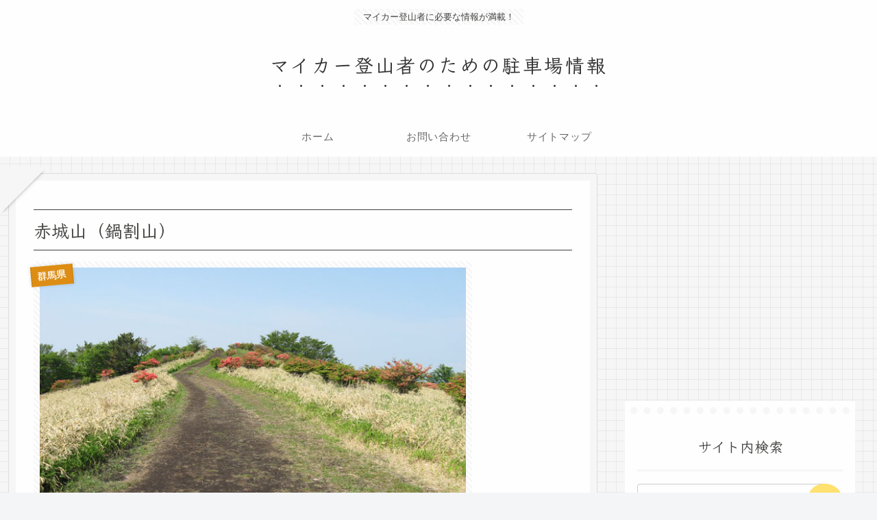

--- FILE ---
content_type: text/html; charset=utf-8
request_url: https://www.google.com/maps/d/embed?mid=1LKlK-TD6qHrj1EYlAJtqQoSe3nfE-LuP
body_size: 7570
content:
<!DOCTYPE html><html itemscope itemtype="http://schema.org/WebSite"><head><script nonce="a1WbOokH-1B4glcnbFMfcQ">window['ppConfig'] = {productName: '06194a8f37177242d55a18e38c5a91c6', deleteIsEnforced:  false , sealIsEnforced:  false , heartbeatRate:  0.5 , periodicReportingRateMillis:  60000.0 , disableAllReporting:  false };(function(){'use strict';function k(a){var b=0;return function(){return b<a.length?{done:!1,value:a[b++]}:{done:!0}}}function l(a){var b=typeof Symbol!="undefined"&&Symbol.iterator&&a[Symbol.iterator];if(b)return b.call(a);if(typeof a.length=="number")return{next:k(a)};throw Error(String(a)+" is not an iterable or ArrayLike");}var m=typeof Object.defineProperties=="function"?Object.defineProperty:function(a,b,c){if(a==Array.prototype||a==Object.prototype)return a;a[b]=c.value;return a};
function n(a){a=["object"==typeof globalThis&&globalThis,a,"object"==typeof window&&window,"object"==typeof self&&self,"object"==typeof global&&global];for(var b=0;b<a.length;++b){var c=a[b];if(c&&c.Math==Math)return c}throw Error("Cannot find global object");}var p=n(this);function q(a,b){if(b)a:{var c=p;a=a.split(".");for(var d=0;d<a.length-1;d++){var e=a[d];if(!(e in c))break a;c=c[e]}a=a[a.length-1];d=c[a];b=b(d);b!=d&&b!=null&&m(c,a,{configurable:!0,writable:!0,value:b})}}
q("Object.is",function(a){return a?a:function(b,c){return b===c?b!==0||1/b===1/c:b!==b&&c!==c}});q("Array.prototype.includes",function(a){return a?a:function(b,c){var d=this;d instanceof String&&(d=String(d));var e=d.length;c=c||0;for(c<0&&(c=Math.max(c+e,0));c<e;c++){var f=d[c];if(f===b||Object.is(f,b))return!0}return!1}});
q("String.prototype.includes",function(a){return a?a:function(b,c){if(this==null)throw new TypeError("The 'this' value for String.prototype.includes must not be null or undefined");if(b instanceof RegExp)throw new TypeError("First argument to String.prototype.includes must not be a regular expression");return this.indexOf(b,c||0)!==-1}});function r(a,b,c){a("https://csp.withgoogle.com/csp/proto/"+encodeURIComponent(b),JSON.stringify(c))}function t(){var a;if((a=window.ppConfig)==null?0:a.disableAllReporting)return function(){};var b,c,d,e;return(e=(b=window)==null?void 0:(c=b.navigator)==null?void 0:(d=c.sendBeacon)==null?void 0:d.bind(navigator))!=null?e:u}function u(a,b){var c=new XMLHttpRequest;c.open("POST",a);c.send(b)}
function v(){var a=(w=Object.prototype)==null?void 0:w.__lookupGetter__("__proto__"),b=x,c=y;return function(){var d=a.call(this),e,f,g,h;r(c,b,{type:"ACCESS_GET",origin:(f=window.location.origin)!=null?f:"unknown",report:{className:(g=d==null?void 0:(e=d.constructor)==null?void 0:e.name)!=null?g:"unknown",stackTrace:(h=Error().stack)!=null?h:"unknown"}});return d}}
function z(){var a=(A=Object.prototype)==null?void 0:A.__lookupSetter__("__proto__"),b=x,c=y;return function(d){d=a.call(this,d);var e,f,g,h;r(c,b,{type:"ACCESS_SET",origin:(f=window.location.origin)!=null?f:"unknown",report:{className:(g=d==null?void 0:(e=d.constructor)==null?void 0:e.name)!=null?g:"unknown",stackTrace:(h=Error().stack)!=null?h:"unknown"}});return d}}function B(a,b){C(a.productName,b);setInterval(function(){C(a.productName,b)},a.periodicReportingRateMillis)}
var D="constructor __defineGetter__ __defineSetter__ hasOwnProperty __lookupGetter__ __lookupSetter__ isPrototypeOf propertyIsEnumerable toString valueOf __proto__ toLocaleString x_ngfn_x".split(" "),E=D.concat,F=navigator.userAgent.match(/Firefox\/([0-9]+)\./),G=(!F||F.length<2?0:Number(F[1])<75)?["toSource"]:[],H;if(G instanceof Array)H=G;else{for(var I=l(G),J,K=[];!(J=I.next()).done;)K.push(J.value);H=K}var L=E.call(D,H),M=[];
function C(a,b){for(var c=[],d=l(Object.getOwnPropertyNames(Object.prototype)),e=d.next();!e.done;e=d.next())e=e.value,L.includes(e)||M.includes(e)||c.push(e);e=Object.prototype;d=[];for(var f=0;f<c.length;f++){var g=c[f];d[f]={name:g,descriptor:Object.getOwnPropertyDescriptor(Object.prototype,g),type:typeof e[g]}}if(d.length!==0){c=l(d);for(e=c.next();!e.done;e=c.next())M.push(e.value.name);var h;r(b,a,{type:"SEAL",origin:(h=window.location.origin)!=null?h:"unknown",report:{blockers:d}})}};var N=Math.random(),O=t(),P=window.ppConfig;P&&(P.disableAllReporting||P.deleteIsEnforced&&P.sealIsEnforced||N<P.heartbeatRate&&r(O,P.productName,{origin:window.location.origin,type:"HEARTBEAT"}));var y=t(),Q=window.ppConfig;if(Q)if(Q.deleteIsEnforced)delete Object.prototype.__proto__;else if(!Q.disableAllReporting){var x=Q.productName;try{var w,A;Object.defineProperty(Object.prototype,"__proto__",{enumerable:!1,get:v(),set:z()})}catch(a){}}
(function(){var a=t(),b=window.ppConfig;b&&(b.sealIsEnforced?Object.seal(Object.prototype):b.disableAllReporting||(document.readyState!=="loading"?B(b,a):document.addEventListener("DOMContentLoaded",function(){B(b,a)})))})();}).call(this);
</script><title itemprop="name">鍋割山 - Google My Maps</title><meta name="robots" content="noindex,nofollow"/><meta http-equiv="X-UA-Compatible" content="IE=edge,chrome=1"><meta name="viewport" content="initial-scale=1.0,minimum-scale=1.0,maximum-scale=1.0,user-scalable=0,width=device-width"/><meta name="description" itemprop="description" content="鍋割山"/><meta itemprop="url" content="https://www.google.com/maps/d/viewer?mid=1LKlK-TD6qHrj1EYlAJtqQoSe3nfE-LuP"/><meta itemprop="image" content="https://www.google.com/maps/d/thumbnail?mid=1LKlK-TD6qHrj1EYlAJtqQoSe3nfE-LuP"/><meta property="og:type" content="website"/><meta property="og:title" content="鍋割山 - Google My Maps"/><meta property="og:description" content="鍋割山"/><meta property="og:url" content="https://www.google.com/maps/d/viewer?mid=1LKlK-TD6qHrj1EYlAJtqQoSe3nfE-LuP"/><meta property="og:image" content="https://www.google.com/maps/d/thumbnail?mid=1LKlK-TD6qHrj1EYlAJtqQoSe3nfE-LuP"/><meta property="og:site_name" content="Google My Maps"/><meta name="twitter:card" content="summary_large_image"/><meta name="twitter:title" content="鍋割山 - Google My Maps"/><meta name="twitter:description" content="鍋割山"/><meta name="twitter:image:src" content="https://www.google.com/maps/d/thumbnail?mid=1LKlK-TD6qHrj1EYlAJtqQoSe3nfE-LuP"/><link rel="stylesheet" id="gmeviewer-styles" href="https://www.gstatic.com/mapspro/_/ss/k=mapspro.gmeviewer.ZPef100W6CI.L.W.O/am=AAAE/d=0/rs=ABjfnFU-qGe8BTkBR_LzMLwzNczeEtSkkw" nonce="UTG90RRtQ4GMmHVX4aLzeQ"><link rel="stylesheet" href="https://fonts.googleapis.com/css?family=Roboto:300,400,500,700" nonce="UTG90RRtQ4GMmHVX4aLzeQ"><link rel="shortcut icon" href="//www.gstatic.com/mapspro/images/favicon-001.ico"><link rel="canonical" href="https://www.google.com/mymaps/viewer?mid=1LKlK-TD6qHrj1EYlAJtqQoSe3nfE-LuP&amp;hl=en_US"></head><body jscontroller="O1VPAb" jsaction="click:cOuCgd;"><div class="c4YZDc HzV7m-b7CEbf SfQLQb-dIxMhd-bN97Pc-b3rLgd"><div class="jQhVs-haAclf"><div class="jQhVs-uMX1Ee-My5Dr-purZT-uDEFge"><div class="jQhVs-uMX1Ee-My5Dr-purZT-uDEFge-bN97Pc"><div class="jQhVs-uMX1Ee-My5Dr-purZT-uDEFge-Bz112c"></div><div class="jQhVs-uMX1Ee-My5Dr-purZT-uDEFge-fmcmS-haAclf"><div class="jQhVs-uMX1Ee-My5Dr-purZT-uDEFge-fmcmS">Open full screen to view more</div></div></div></div></div><div class="i4ewOd-haAclf"><div class="i4ewOd-UzWXSb" id="map-canvas"></div></div><div class="X3SwIb-haAclf NBDE7b-oxvKad"><div class="X3SwIb-i8xkGf"></div></div><div class="Te60Vd-ZMv3u dIxMhd-bN97Pc-b3rLgd"><div class="dIxMhd-bN97Pc-Tswv1b-Bz112c"></div><div class="dIxMhd-bN97Pc-b3rLgd-fmcmS">This map was created by a user. <a href="//support.google.com/mymaps/answer/3024454?hl=en&amp;amp;ref_topic=3188329" target="_blank">Learn how to create your own.</a></div><div class="dIxMhd-bN97Pc-b3rLgd-TvD9Pc" title="Close"></div></div><script nonce="a1WbOokH-1B4glcnbFMfcQ">
  function _DumpException(e) {
    if (window.console) {
      window.console.error(e.stack);
    }
  }
  var _pageData = "[[1,null,null,null,null,null,null,null,null,null,\"at\",\"\",\"\",1769491820974,\"\",\"en_US\",false,[],\"https://www.google.com/maps/d/viewer?mid\\u003d1LKlK-TD6qHrj1EYlAJtqQoSe3nfE-LuP\",\"https://www.google.com/maps/d/embed?mid\\u003d1LKlK-TD6qHrj1EYlAJtqQoSe3nfE-LuP\\u0026ehbc\\u003d2E312F\",\"https://www.google.com/maps/d/edit?mid\\u003d1LKlK-TD6qHrj1EYlAJtqQoSe3nfE-LuP\",\"https://www.google.com/maps/d/thumbnail?mid\\u003d1LKlK-TD6qHrj1EYlAJtqQoSe3nfE-LuP\",null,null,true,\"https://www.google.com/maps/d/print?mid\\u003d1LKlK-TD6qHrj1EYlAJtqQoSe3nfE-LuP\",\"https://www.google.com/maps/d/pdf?mid\\u003d1LKlK-TD6qHrj1EYlAJtqQoSe3nfE-LuP\",\"https://www.google.com/maps/d/viewer?mid\\u003d1LKlK-TD6qHrj1EYlAJtqQoSe3nfE-LuP\",null,false,\"/maps/d\",\"maps/sharing\",\"//www.google.com/intl/en_US/help/terms_maps.html\",true,\"https://docs.google.com/picker\",null,false,null,[[[\"//www.gstatic.com/mapspro/images/google-my-maps-logo-regular-001.png\",143,25],[\"//www.gstatic.com/mapspro/images/google-my-maps-logo-regular-2x-001.png\",286,50]],[[\"//www.gstatic.com/mapspro/images/google-my-maps-logo-small-001.png\",113,20],[\"//www.gstatic.com/mapspro/images/google-my-maps-logo-small-2x-001.png\",226,40]]],1,\"https://www.gstatic.com/mapspro/_/js/k\\u003dmapspro.gmeviewer.en_US.knJKv4m5-eY.O/am\\u003dAAAE/d\\u003d0/rs\\u003dABjfnFWJ7eYXBrZ1WlLyBY6MwF9-imcrgg/m\\u003dgmeviewer_base\",null,null,true,null,\"US\",null,null,null,null,null,null,true],[\"mf.map\",\"1LKlK-TD6qHrj1EYlAJtqQoSe3nfE-LuP\",\"鍋割山\",null,[139.12951591168292,36.527493873414414,139.16878345166094,36.51233599356476],[139.143489,36.52742490000001,139.1561212,36.5116549],[[null,\"pNP-tHW6Ewo\",\"無題のレイヤ\",\"\",[[[\"https://mt.googleapis.com/vt/icon/name\\u003dicons/onion/1491-wht-line-blank.png\\u0026filter\\u003dff0F9D58\"],null,1,1,[[[139.1515883,36.5273593,139.1561212,36.517582]],\"0\",null,\"pNP-tHW6Ewo\",[36.5191901,139.1553594],[0,0],\"24693C855C5B37ED\"],[[\"駐車場から鍋割山１\"]]],[[\"https://mt.googleapis.com/vt/icon/name\\u003dicons/onion/1491-wht-line-blank.png\\u0026filter\\u003dff0F9D58\"],null,1,1,[[[139.14349070000003,36.517582,139.1524063,36.5116549]],\"0\",null,\"pNP-tHW6Ewo\",[36.5144445,139.1481658],[0,0],\"24693E7AF2CDB741\"],[[\"駐車場から鍋割山２\"]]],[[\"https://mt.googleapis.com/vt/icon/name\\u003dicons/onion/SHARED-mymaps-container-bg_4x.png,icons/onion/SHARED-mymaps-container_4x.png,icons/onion/1634-mountain_4x.png\\u0026highlight\\u003dff000000,0288D1\\u0026scale\\u003d2.0\"],null,1,1,[[null,[36.5116798,139.143489]],\"0\",null,\"pNP-tHW6Ewo\",[36.5116798,139.143489],[0,0],\"24693F2B0E7341A6\"],[[\"鍋割山山頂\"]]],[[\"https://mt.googleapis.com/vt/icon/name\\u003dicons/onion/SHARED-mymaps-pin-container-bg_4x.png,icons/onion/SHARED-mymaps-pin-container_4x.png,icons/onion/1899-blank-shape_pin_4x.png\\u0026highlight\\u003dff000000,0288D1\\u0026scale\\u003d2.0\"],null,1,1,[[null,[36.51739560000001,139.1522347]],\"0\",null,\"pNP-tHW6Ewo\",[36.5173956,139.1522347],[0,-128],\"2469412503AB2137\"],[[\"稜線歩き\"]]],[[\"https://mt.googleapis.com/vt/icon/name\\u003dicons/onion/SHARED-mymaps-pin-container-bg_4x.png,icons/onion/SHARED-mymaps-pin-container_4x.png,icons/onion/1899-blank-shape_pin_4x.png\\u0026highlight\\u003dff000000,0288D1\\u0026scale\\u003d2.0\"],null,1,1,[[null,[36.5190964,139.1559097]],\"0\",null,\"pNP-tHW6Ewo\",[36.5190964,139.1559097],[0,-128],\"2469420ED23831E4\"],[[\"荒山高原\"]]],[[\"https://mt.googleapis.com/vt/icon/name\\u003dicons/onion/SHARED-mymaps-container-bg_4x.png,icons/onion/SHARED-mymaps-container_4x.png,icons/onion/1733-wc-unisex_4x.png\\u0026highlight\\u003dff000000,F9A825\\u0026scale\\u003d2.0\"],null,1,1,[[null,[36.5273904,139.15148920000001]],\"0\",null,\"pNP-tHW6Ewo\",[36.5273904,139.1514892],[0,0],\"246943BC1EA10A34\"],[[\"公衆トイレ\"]]],[[\"https://mt.googleapis.com/vt/icon/name\\u003dicons/onion/SHARED-mymaps-container-bg_4x.png,icons/onion/SHARED-mymaps-container_4x.png,icons/onion/1644-parking_4x.png\\u0026highlight\\u003dff000000,0288D1\\u0026scale\\u003d2.0\"],null,1,1,[[null,[36.52742490000001,139.1516823]],\"0\",null,\"pNP-tHW6Ewo\",[36.5274249,139.1516823],[0,0],\"246943F11D4390B5\"],[[\"姫百合駐車場\"]]],[[\"https://mt.googleapis.com/vt/icon/name\\u003dicons/onion/SHARED-mymaps-pin-container-bg_4x.png,icons/onion/SHARED-mymaps-pin-container_4x.png,icons/onion/1899-blank-shape_pin_4x.png\\u0026highlight\\u003dff000000,0288D1\\u0026scale\\u003d2.0\"],null,1,1,[[null,[36.5269205,139.151628]],\"0\",null,\"pNP-tHW6Ewo\",[36.5269205,139.151628],[0,-128],\"24694567AA49998E\"],[[\"登山口\"]]]],null,null,true,null,null,null,null,[[\"pNP-tHW6Ewo\",1,null,null,null,\"https://www.google.com/maps/d/kml?mid\\u003d1LKlK-TD6qHrj1EYlAJtqQoSe3nfE-LuP\\u0026resourcekey\\u0026lid\\u003dpNP-tHW6Ewo\",null,null,null,null,null,2,null,[[[\"24693C855C5B37ED\",null,[[[[[36.5273593,139.1516821]],[[36.5269843,139.1515883]],[[36.5269239,139.1516526]],[[36.5267687,139.1516795]],[[36.5266502,139.1518645]],[[36.5265036,139.1522722]],[[36.5263959,139.1524197]],[[36.5262579,139.1528543]],[[36.5259691,139.1531278]],[[36.5255725,139.1533692]],[[36.5250983,139.1532834]],[[36.5245767,139.1531815]],[[36.524068,139.1531386]],[[36.5236111,139.1535999]],[[36.5233697,139.1539432]],[[36.5229386,139.1539325]],[[36.5225506,139.1543617]],[[36.5220591,139.1545977]],[[36.521559,139.1552951]],[[36.5211107,139.1561212]],[[36.5199898,139.1559924]],[[36.5195221,139.1560541]],[[36.5193151,139.1559844]],[[36.519203,139.155979]],[[36.5191858,139.1558798]],[[36.5191685,139.1557484]],[[36.5192073,139.1556518]],[[36.5192483,139.1555552]],[[36.5192267,139.1554158]],[[36.5191901,139.1553594]],[[36.5191362,139.1553031]],[[36.5191233,139.1552092]],[[36.5189983,139.1550939]],[[36.5189185,139.1549383]],[[36.5188344,139.1547747]],[[36.5187525,139.1546808]],[[36.5186426,139.1545172]],[[36.5185348,139.1544207]],[[36.5184572,139.1542839]],[[36.5183796,139.1541712]],[[36.5182072,139.1540586]],[[36.5181403,139.1539862]],[[36.5181727,139.1539513]],[[36.5182783,139.1540103]],[[36.5184033,139.1540478]],[[36.5185607,139.1540934]],[[36.5186491,139.1541095]],[[36.5185564,139.1540049]],[[36.5184292,139.1538789]],[[36.5183085,139.1537555]],[[36.5182007,139.1536133]],[[36.5180735,139.1533049]],[[36.5179765,139.1530662]],[[36.5178881,139.1529294]],[[36.5178041,139.1528087]],[[36.5177265,139.1526692]],[[36.5176704,139.1524868]],[[36.517582,139.1524063]]]]],null,0,[[\"名前\",[\"駐車場から鍋割山１\"],1]],null,0],[\"24693E7AF2CDB741\",null,[[[[[36.517582,139.1524063]],[[36.517471,139.1523232]],[[36.5173956,139.1522347]],[[36.517249,139.1520952]],[[36.517124,139.1520147]],[[36.5170205,139.1519369]],[[36.5168502,139.1518967]],[[36.5167532,139.1518726]],[[36.5166691,139.1517975]],[[36.5165462,139.1516285]],[[36.5164061,139.1514461]],[[36.5163264,139.1514032]],[[36.5162466,139.1513335]],[[36.5162164,139.151202]],[[36.5162056,139.151135]],[[36.5161712,139.1510599]],[[36.5161539,139.1509901]],[[36.5160612,139.1509123]],[[36.5160116,139.1507943]],[[36.5159168,139.1506763]],[[36.51585,139.1506388]],[[36.5158047,139.1505261]],[[36.5156969,139.1503947]],[[36.5155546,139.1501747]],[[36.5154813,139.1500165]],[[36.5154598,139.1499065]],[[36.5153714,139.1497965]],[[36.5153304,139.1496544]],[[36.5152485,139.1494344]],[[36.5151839,139.1493218]],[[36.5151472,139.1491957]],[[36.5150761,139.1491582]],[[36.5150545,139.1490616]],[[36.514951,139.1489141]],[[36.514867,139.1487478]],[[36.5148346,139.1485627]],[[36.51477,139.1484152]],[[36.5146449,139.1482731]],[[36.5145156,139.1481738]],[[36.5144445,139.1481658]],[[36.5144143,139.1481309]],[[36.5144401,139.1481041]],[[36.5143927,139.1480558]],[[36.5143841,139.1480021]],[[36.5143453,139.1479458]],[[36.5143474,139.1478734]],[[36.5142655,139.1477581]],[[36.5142698,139.1476642]],[[36.5142116,139.1475194]],[[36.5141189,139.1473557]],[[36.5140047,139.1472055]],[[36.5138646,139.1470044]],[[36.5137417,139.1468247]],[[36.5136404,139.1467415]],[[36.5135843,139.1466584]],[[36.5134097,139.1465323]],[[36.5133127,139.1464304]],[[36.513276,139.1463714]],[[36.5132847,139.1462936]],[[36.5132459,139.1462077]],[[36.5132028,139.1461702]],[[36.5131187,139.1461166]],[[36.5130324,139.1459905]],[[36.5129613,139.1458537]],[[36.5129225,139.1457974]],[[36.5129139,139.1456794]],[[36.5128406,139.145564]],[[36.5126573,139.1454594]],[[36.5125108,139.1453199]],[[36.5124051,139.1452609]],[[36.5123469,139.1451724]],[[36.5121982,139.1450437]],[[36.5120818,139.1449417]],[[36.5120063,139.1447996]],[[36.5118942,139.1446118]],[[36.5117929,139.1443222]],[[36.5117261,139.1440057]],[[36.5116743,139.1437052]],[[36.5116549,139.1434907]]]]],null,1,[[\"名前\",[\"駐車場から鍋割山２\"],1]],null,1],[\"24693F2B0E7341A6\",[[[36.5116798,139.143489]]],null,null,2,[[\"名前\",[\"鍋割山山頂\"],1],null,[[null,\"https://mymaps.usercontent.google.com/hostedimage/m/*/[base64]?fife\"],[null,\"https://mymaps.usercontent.google.com/hostedimage/m/*/[base64]?fife\"]]],null,2],[\"2469412503AB2137\",[[[36.5173956,139.1522347]]],null,null,3,[[\"名前\",[\"稜線歩き\"],1],null,[[null,\"https://mymaps.usercontent.google.com/hostedimage/m/*/[base64]?fife\"],[null,\"https://mymaps.usercontent.google.com/hostedimage/m/*/[base64]?fife\"]]],null,3],[\"2469420ED23831E4\",[[[36.5190964,139.1559097]]],null,null,3,[[\"名前\",[\"荒山高原\"],1],null,[[null,\"https://mymaps.usercontent.google.com/hostedimage/m/*/[base64]?fife\"],[null,\"https://mymaps.usercontent.google.com/hostedimage/m/*/[base64]?fife\"]]],null,4],[\"246943BC1EA10A34\",[[[36.5273904,139.1514892]]],null,null,4,[[\"名前\",[\"公衆トイレ\"],1],null,[[null,\"https://mymaps.usercontent.google.com/hostedimage/m/*/[base64]?fife\"]]],null,5],[\"246943F11D4390B5\",[[[36.5274249,139.1516823]]],null,null,5,[[\"名前\",[\"姫百合駐車場\"],1],[\"説明\",[\"無料\"],1],[[null,\"https://mymaps.usercontent.google.com/hostedimage/m/*/[base64]?fife\"]]],null,6],[\"24694567AA49998E\",[[[36.5269205,139.151628]]],null,null,3,[[\"名前\",[\"登山口\"],1],null,[[null,\"https://mymaps.usercontent.google.com/hostedimage/m/*/[base64]?fife\"]]],null,7]],[[[\"https://mt.googleapis.com/vt/icon/name\\u003dicons/onion/SHARED-mymaps-pin-container-bg_4x.png,icons/onion/SHARED-mymaps-pin-container_4x.png,icons/onion/1899-blank-shape_pin_4x.png\\u0026highlight\\u003dff000000,0F9D58\\u0026scale\\u003d2.0\",[32,64]],[[\"0F9D58\",1],4875],[[\"0F9D58\",0.30196078431372547],[\"0F9D58\",1],1200]],[[\"https://mt.googleapis.com/vt/icon/name\\u003dicons/onion/SHARED-mymaps-pin-container-bg_4x.png,icons/onion/SHARED-mymaps-pin-container_4x.png,icons/onion/1899-blank-shape_pin_4x.png\\u0026highlight\\u003dff000000,0F9D58\\u0026scale\\u003d2.0\",[32,64]],[[\"0F9D58\",1],5456],[[\"0F9D58\",0.30196078431372547],[\"0F9D58\",1],1200]],[[\"https://mt.googleapis.com/vt/icon/name\\u003dicons/onion/SHARED-mymaps-container-bg_4x.png,icons/onion/SHARED-mymaps-container_4x.png,icons/onion/1634-mountain_4x.png\\u0026highlight\\u003dff000000,0288D1\\u0026scale\\u003d2.0\"],[[\"000000\",1],1200],[[\"000000\",0.30196078431372547],[\"000000\",1],1200]],[[\"https://mt.googleapis.com/vt/icon/name\\u003dicons/onion/SHARED-mymaps-pin-container-bg_4x.png,icons/onion/SHARED-mymaps-pin-container_4x.png,icons/onion/1899-blank-shape_pin_4x.png\\u0026highlight\\u003dff000000,0288D1\\u0026scale\\u003d2.0\",[32,64]],[[\"000000\",1],1200],[[\"000000\",0.30196078431372547],[\"000000\",1],1200]],[[\"https://mt.googleapis.com/vt/icon/name\\u003dicons/onion/SHARED-mymaps-container-bg_4x.png,icons/onion/SHARED-mymaps-container_4x.png,icons/onion/1733-wc-unisex_4x.png\\u0026highlight\\u003dff000000,F9A825\\u0026scale\\u003d2.0\"],[[\"F9A825\",1],1200],[[\"F9A825\",0.30196078431372547],[\"F9A825\",1],1200]],[[\"https://mt.googleapis.com/vt/icon/name\\u003dicons/onion/SHARED-mymaps-container-bg_4x.png,icons/onion/SHARED-mymaps-container_4x.png,icons/onion/1644-parking_4x.png\\u0026highlight\\u003dff000000,0288D1\\u0026scale\\u003d2.0\"],[[\"000000\",1],1200],[[\"000000\",0.30196078431372547],[\"000000\",1],1200]]]]]],null,null,null,null,null,1]],[2],null,null,\"mapspro_in_drive\",\"1LKlK-TD6qHrj1EYlAJtqQoSe3nfE-LuP\",\"https://drive.google.com/abuse?id\\u003d1LKlK-TD6qHrj1EYlAJtqQoSe3nfE-LuP\",true,false,false,\"\",2,false,\"https://www.google.com/maps/d/kml?mid\\u003d1LKlK-TD6qHrj1EYlAJtqQoSe3nfE-LuP\\u0026resourcekey\",35302,true,false,\"\",true,\"\",true,null,[null,null,[1539044225,846818000],[1539044238,238000000]],false,\"https://support.google.com/legal/troubleshooter/1114905#ts\\u003d9723198%2C1115689\"]]";</script><script type="text/javascript" src="//maps.googleapis.com/maps/api/js?v=3.61&client=google-maps-pro&language=en_US&region=US&libraries=places,visualization,geometry,search" nonce="a1WbOokH-1B4glcnbFMfcQ"></script><script id="base-js" src="https://www.gstatic.com/mapspro/_/js/k=mapspro.gmeviewer.en_US.knJKv4m5-eY.O/am=AAAE/d=0/rs=ABjfnFWJ7eYXBrZ1WlLyBY6MwF9-imcrgg/m=gmeviewer_base" nonce="a1WbOokH-1B4glcnbFMfcQ"></script><script nonce="a1WbOokH-1B4glcnbFMfcQ">_startApp();</script></div></body></html>

--- FILE ---
content_type: text/html; charset=utf-8
request_url: https://www.google.com/recaptcha/api2/aframe
body_size: 141
content:
<!DOCTYPE HTML><html><head><meta http-equiv="content-type" content="text/html; charset=UTF-8"></head><body><script nonce="8blGpbrqj2NmfWb0OK8_xQ">/** Anti-fraud and anti-abuse applications only. See google.com/recaptcha */ try{var clients={'sodar':'https://pagead2.googlesyndication.com/pagead/sodar?'};window.addEventListener("message",function(a){try{if(a.source===window.parent){var b=JSON.parse(a.data);var c=clients[b['id']];if(c){var d=document.createElement('img');d.src=c+b['params']+'&rc='+(localStorage.getItem("rc::a")?sessionStorage.getItem("rc::b"):"");window.document.body.appendChild(d);sessionStorage.setItem("rc::e",parseInt(sessionStorage.getItem("rc::e")||0)+1);localStorage.setItem("rc::h",'1769491825009');}}}catch(b){}});window.parent.postMessage("_grecaptcha_ready", "*");}catch(b){}</script></body></html>